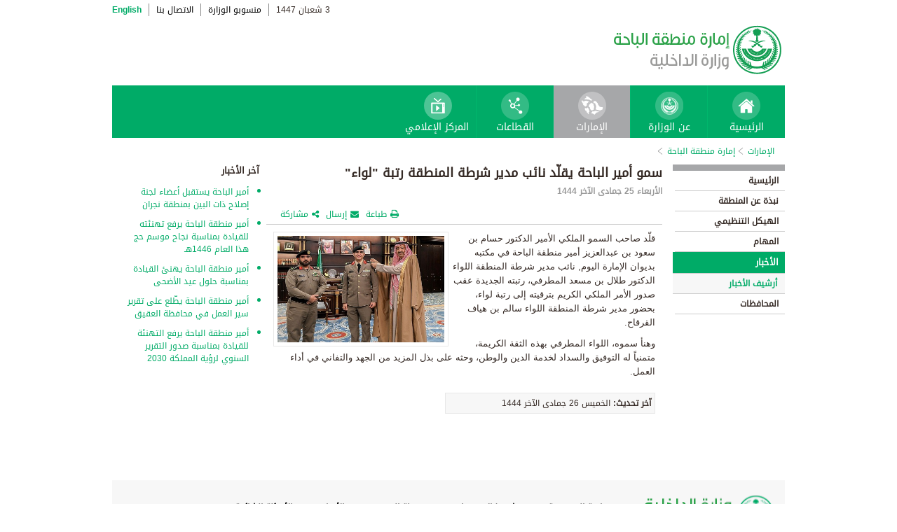

--- FILE ---
content_type: text/html; charset=UTF-8
request_url: https://www.moi.gov.sa/wps/portal/Home/emirates/baaha/contents/!ut/p/z0/hZJNU4MwEIb_Si8cM1kClHpERvplrVpnrFyYhTJCKaENiP58E2ActTBcWLLZ2WffN0t9uqc-xzp9xyotOJ7k-c2fBrA0zYVusvXMfPTAeWIr13GXbL4GukNBV9T_XQQLT5dF7v0dm3oMHEt1SY-Xi-9QPyp4FX9VdB9jWcWCT86iqFMexRr8z0xQaMDjz7L9ymOUpLUqLKtAZQJmEbAJA8bC4HqOv8PCFnrnqDAsPjIN2jjIlNctE1jHBBxlKoP6mHgiIWKCGjRhEBpi0kL1GwK6ghrRuFCrH8oLUSXK37AQh1goWJfpEs0YSZHHIw_qTnv753hIOSYadD-DquR9p8om0k2pSu-zcr55dhXV2pkPS4CtMUDNshaqYsPM07KU23vlkudast8GHPvl1pgZdr9LeBTI5chNHNTAj7xbQSA6NBqaFTxn81fih9apzn_iN5pfzT0!/
body_size: 27095
content:
<!DOCTYPE html>
<html lang="ar">
<head>
<meta http-equiv="X-UA-Compatible" content="IE=edge">
<meta name="viewport" content="width=device-width, initial-scale=1, maximum-scale=1, minimum-scale=1">
<!--<link rel="dynamic-content" href="co:head">-->

<title>إمارة منطقة الباحة</title>

<link rel="shortcut icon" type="image/x-icon" href="/portal/images/moifavicon.ico" />




<link rel="stylesheet" type="text/css" href="/portal/css/resposivedatatable/jquery.dataTables.css" />
<link rel="stylesheet" type="text/css" href="/portal/css/resposivedatatable/dataTables.responsive.css" />
<link rel="stylesheet" type="text/css" href="/portal/css/virtualPortals/slider.css?v=202401070859" />
<link rel="stylesheet" type="text/css" href="/portal/fontello/css/fontello.css" />
<link rel="stylesheet" type="text/css" href="/portal/css/menu-custom.css" />
<link rel="stylesheet" type="text/css" href="/portal/css/tabs.css" />
<link rel="stylesheet" type="text/css" href="/portal/css/base.css" />
<link rel="stylesheet" type="text/css" href="/portal/css/custom.css?v=202401070859" />
<link rel="stylesheet" type="text/css" href="/portal/css/eservices_style.css?v=202401070859" />
<link rel="stylesheet" type="text/css" href="/portal/js/jquery-ui/jquery-ui.min.css" />

<link rel="stylesheet" type="text/css" href="/portal/css/virtualPortals/style_arabic.css" />
<link rel="stylesheet" type="text/css" href="/portal/css/font_arabic.css" />

<script type="text/javascript" src="/portal/js/jquery.min.js"></script>

<script type="text/javascript" src="/portal/js/jquery-ui/jquery-ui.min.js"></script>


<script type="text/javascript" src="/portal/js/browserValidator.js"></script>
<script type="text/javascript" src="/portal/js/responsive-switch.js"></script>

<script type="text/javascript" src="/portal/js/jquery.sliderTabs.js?v=202401070859"></script>
<script type="text/javascript" src="/portal/js/jquery.slides.min.js"></script>
<script type="text/javascript" src="/portal/js/slidesjs.initialize.js"></script>
<script type="text/javascript" src="/portal/js/custom.js?v=202401070859"></script>
<script type="text/javascript" src="/portal/js/themeBuilder.js"></script>


<script type="text/javascript" src="/portal/js/resposivedatatable/dataTable.custom.ar.js"></script>

<script type="text/javascript" src="/portal/js/resposivedatatable/jquery.dataTables.min.js"></script>
<script type="text/javascript" src="/portal/js/resposivedatatable/dataTables.responsive.min.js"></script>

<link rel="stylesheet" type="text/css" href="/portal/css/flora.calendars.picker.css" />
<script type="text/javascript" src="/portal/portlet_resources/js/jquery.plugin.js"></script>
<script type="text/javascript" src="/portal/portlet_resources/js/jquery.calendars.js"></script>
<script type="text/javascript" src="/portal/portlet_resources/js/jquery.calendars.plus.js"></script>
<script type="text/javascript" src="/portal/portlet_resources/js/jquery.calendars.picker.js"></script>
<!-- <script type="text/javascript" src="/portal/portlet_resources/js/jquery.calendars.picker-ar.js"></script> -->
<!-- <script type="text/javascript" src="/portal/portlet_resources/js/jquery.calendars.julian.js"></script> -->
<script type="text/javascript" src="/portal/portlet_resources/js/jquery.calendars.islamic.js"></script>
<script type="text/javascript" src="/portal/portlet_resources/js/jquery.calendars.ummalqura.js"></script>
<script type="text/javascript" src="/portal/portlet_resources/js/jquery.calendars.imoi.initGregWithHijri.js"></script>
<script type="text/javascript" src="/portal/portlet_resources/js/jquery.calendars.imoi.initGregWithHijri.Single.js"></script>
<script type="text/javascript" src="/portal/js/virtualPortals/contentSlider.js"></script>



<script type="text/javascript" src="/portal/js/calendar_moi_dateConverter.js"></script>

<style id="antiClickjack">body{display:none !important;}</style>
<script type="text/javascript">
   if (self === top) {	   
       var antiClickjack = document.getElementById("antiClickjack");
       antiClickjack.parentNode.removeChild(antiClickjack);
   } else {
	   alert("Content not allowed in iframe");
   }
</script>
</head>
<body class="rtl">
	<div class="wrapper">
		
<div class="header-moi">		

		<script>
		document.write("");				
		var logoUrl = "/wps/vanityurl/ar/home";
		var logoPath = "/portal/images/logos_new/moi_logo_rtl.png";
		var logoname = "";
		if("baaha" != "") {
			logoUrl = "/wps/vanityurl/ar/baaha";					
			logoPath = "/portal/images/logos_new/logo_baaha_rtl.png";
			logoname = "baaha";
		}
		document.write("");				
		var langSwitch = "/wps/portal/Home/emirates/baaha/contents/!ut/p/z0/[base64]/";
		langSwitch = langSwitch.replace("/","%2F");
		var dateEn = "22&nbsp;يناير&nbsp;2026";		
		var dateAr = getTodayHijriDate(2026,1,22,'ar');
			
		var loginUrl = "";
		if(logoname != "" && logoname == "gitex") {
			buildGitexTopLinksAr(langSwitch,dateEn,dateAr,logoUrl,logoPath,loginUrl);
		} else {
			buildPublicTopLinksAr(langSwitch,dateEn,dateAr,logoUrl,logoPath,loginUrl);
		} 
		</script>
			
</div>

































	
    











 



		
<!-- Mobile Navigation starts -->

<!-- Mobile Navigation ends -->




	<div class="mainnav">
		
			
			
				<script>
					document.write("");				
					var logoname = "baaha";
					document.write("");
					if(logoname != "" && logoname == 'gitex'){
						
							
							var activeItem = 'الإمارات';
							buildGitexMenuAr(activeItem.toLowerCase());
						
							
							var activeItem = 'إمارة منطقة الباحة';
							buildGitexMenuAr(activeItem.toLowerCase());
							
					} else {
						
							
							var activeItem = 'الإمارات';						
							buildPublicMenuAr(activeItem);
							
					}
				</script>
			
		
		
				
	</div>

 


	<div class="wpthemeCrumbTrail wpthemeLeft">
								
						<a href="?uri=nm:oid:Z6_0I44H142KGADB0AA3Q9K5I10L4" class="cus-crumb-tail"><span lang="ar" dir="RTL">
						الإمارات</span></a>
					
					<span class="wpthemeCrumbTrailSeparator cus-crumb-tail">&gt;</span>
										
						<a href="?uri=nm:oid:Z6_0I44H142K84PF0AQ2JCACI2G82" class="cus-crumb-tail"><span lang="ar" dir="RTL">
						إمارة منطقة الباحة</span></a>
					
					<span class="wpthemeCrumbTrailSeparator cus-crumb-tail">&gt;</span>
										
						<strong><span class="wpthemeSelected cus-crumb-tail" id="Z6_0I44H142K84PF0AQ2JCACI2GK0" lang="ar" dir="RTL"></span></strong>
					
	</div>
	<div class="container row">
			









<table class="layoutRow ibmDndRow component-container " cellpadding="0" cellspacing="0" role="presentation">
	<tr>

        
            

		<td valign="top" >
            









<table class="layoutColumn ibmDndColumn component-container id-Z7_0I44H142KG8R50AQM37S0F3056 layoutNode" cellpadding="0" cellspacing="0" role="presentation">
	
	<tr>
		<td style="width:100%;" valign="top">
			<div class='component-control id-Z7_0I44H142KG8R50AQM37S0F3051' ><!--customSkin2-->








































    
    

    
    

    
    
    





    
    
        
        
            
                
                    
                    
                       
                           <div id="navleft_sections" class="navleft_sections">
<table dir="RTL">
<tr><td><div class="heading_sections">&nbsp;الأقسام</div></td></tr>
<tr>
<td><tr>
<td>
<table id='psss_NavigatorTab1' class="navleft">
<tr>
<td>
 <span class="navleft1_link on_highlighted_path_in_navigator_L1"><a href='/wps/portal/Home/emirates/baaha/contents/!ut/p/z0/[base64]!/' >&nbsp;الرئيسية</a></span>
 
</td>
<td >
 <!--<img src='/wcm/images/spacer.gif'>--> 
</td>
</tr>
</table>
</td>
</tr><tr>
<td>
<table id='psss_NavigatorTab2' class="navleft">
<tr>
<td>
 <span class="navleft1_link on_highlighted_path_in_navigator_L1"><a href='/wps/portal/Home/emirates/baaha/contents/!ut/p/z0/[base64]/' >&nbsp;نبذة عن المنطقة</a></span>
 
</td>
<td >
 <!--<img src='/wcm/images/spacer.gif'>--> 
</td>
</tr>
</table>
</td>
</tr><tr>
<td>
<table id='psss_NavigatorTab3' class="navleft">
<tr>
<td>
 <span class="navleft1_link on_highlighted_path_in_navigator_L1"><a href='/wps/portal/Home/emirates/baaha/contents/!ut/p/z0/[base64]/' >&nbsp;الهيكل التنظيمي</a></span>
 
</td>
<td >
 <!--<img src='/wcm/images/spacer.gif'>--> 
</td>
</tr>
</table>
</td>
</tr><tr>
<td>
<table id='psss_NavigatorTab4' class="navleft">
<tr>
<td>
 <span class="navleft1_link on_highlighted_path_in_navigator_L1"><a href='/wps/portal/Home/emirates/baaha/contents/!ut/p/z0/[base64]/' >&nbsp;المهام</a></span>
 
</td>
<td >
 <!--<img src='/wcm/images/spacer.gif'>--> 
</td>
</tr>
</table>
</td>
</tr><tr>
<td>
<table id='psss_NavigatorTab5' class="navleft">
<tr>
<td>
 <a id="on_highlighted_path_in_navigator" href='/wps/portal/Home/emirates/baaha/contents/!ut/p/z0/[base64]!!/'>
<font class='navleft1_linkactive'>&nbsp;الأخبار</font></a> 
</td>
<td >
 <!--<img id="on_highlighted_path_in_navigator" src='/portal/images/theme/moinew/left_bullet_rtl.gif'>--> 
</td>
</tr>
</table>
</td>
</tr><tr class="navigatorFixTemp">
<td>
<table id='psss_NavigatorTab6'  
class="navleft_sub">
<tr>
<td >
 <a id="on_highlighted_path_in_navigator" href='/wps/portal/Home/emirates/baaha/contents/!ut/p/z0/[base64]!!/' >
<font class='navleft2_linkactive'>&nbsp;أرشيف الأخبار</font>
</a> 
</td>
<td >
 <!--<img id="on_highlighted_path_in_navigator" src='/portal/images/theme/moinew/left_bullet_rtl.gif'>--> 
</td>
</tr>
</table></td>
</tr><tr>
<td>
<table id='psss_NavigatorTab7' class="navleft">
<tr>
<td>
 <span class="navleft1_link on_highlighted_path_in_navigator_L1"><a href='/wps/portal/Home/emirates/baaha/contents/!ut/p/z0/[base64]!!/' >&nbsp;المحافظات</a></span>
 
</td>
<td >
 <!--<img src='/wcm/images/spacer.gif'>--> 
</td>
</tr>
</table>
</td>
</tr></td></tr>
</table>
</div>
<BR />
<script language="javascript">
var str_open_img_path = '/portal/images/theme/moinew/bullet_down.gif' ;
jslocale = "ar" ;
</script>
<script language="javascript" type="text/javascript">
//<![CDATA[
$(document).ready(function(){
	try{
		var $eventsLnks = $(".mymoiEventsReadMoreLink");
		if($eventsLnks.length != 0) // ie user is login
		{
			ind = 0 ;
			for(ind=0; ind < $eventsLnks.length; ind++)
			{
				objLnk = $eventsLnks[ind]
				var strLink = objLnk.href
				strLink = strLink.replace("/portal/", "/myportal/");
				strLink = strLink.replace("/connect/", "/myconnect/");
				objLnk.href = strLink;
			}
			
		}
		else // anonymous user
		{
			$eventsLnks = $(".moiEventsReadMoreLink");
			if($eventsLnks.length != 0) // ie user is login
			{
				ind = 0 ;
				for(ind=0; ind < $eventsLnks.length; ind++)
				{
					objLnk = $eventsLnks[ind]
					var strLink = objLnk.href
					strLink = strLink.replace("/myportal/", "/portal/");
					strLink = strLink.replace("/myconnect/", "/connect/");
					objLnk.href = strLink;
				}
				
			}			
		}
	}catch(eeee)
	{
	//alert(eeee);
	}	
})

function processMoiBanners()
{

	var $pars = $(".moiBannersDivs");
	
	for( i=0; i < $pars.length; i++ )
	{
		if($pars[i].className.search("Left Side Banners") > 0)
		{
			try{
				$pars[i].parentNode.parentNode.parentNode.parentNode.className = "leftBannersAdjustment" + "_" + jslocale ;
			}catch(exce){}
		}
		if($pars[i].className.search("Mid Banners") > 0)
		{
			try{
				$pars[i].parentNode.parentNode.parentNode.parentNode.className = "midBannersAdjustment"+ "_" + jslocale ;
			}catch(exce){}
		}
		var $kids =	$pars.eq(i) ;
		var $alink = $kids.children("a") ;
		
		try
		{
			if($alink.attr("href").length > 10)
			{
				var $animage = $kids.children("img") ;
				$animage.css( "cursor", "pointer" );

var curLoct = window.document.location.href ;
var pLinkHref = $alink[0].href;			
if(curLoct.indexOf("myportal") >= 0 && pLinkHref.indexOf("auth")< 0 && pLinkHref.indexOf("myportal") < 0)
{
$alink[0].href = pLinkHref.replace("portal", "myportal");
//alert($alink[i].href);	
}

				$animage.unbind('click', false) ;
				$animage.bind('click', function(event) 
				{
				  if( $(this).prev().attr("target") == "_blank")
					window.open($(this).prev().attr("href"));
				  else
					window.document.location.href = $(this).prev().attr("href");

				});
			}
		}catch(ex){}

	}
}
//]]>
</script>

                        
                        
                    
                
                
            
        
    

    
        





        







    
 </div>
		</td>
	</tr>
	 
</table>
		</td>

        
            

		<td valign="top" >
            









<table class="layoutColumn ibmDndColumn component-container id-Z7_0I44H142KG8R50AQM37S0F3053 layoutNode" cellpadding="0" cellspacing="0" role="presentation">
	
	<tr>
		<td style="width:100%;" valign="top">
			<div class='component-control id-Z7_0I44H142KG8R50AQM37S0F3057' ><!--customSkin2-->








































    
    

    
    

    
    
    





    
    
        
            
            <script>
let toEnglishDigits = (input, output) => {
   if(input.match(/[0-9 -()+]+$/) != null){
      return input ;
   }else{
      var engDigits = ['٠','١', '٢', '٣', '٤', '٥', '٦', '٧', '٨', '٩'] ;
      input.toString().split('').forEach(char => {output += engDigits.indexOf(char);});
      return output
   }
}

let isValidEnglishYear = input => {
input = isNaN(input) ? '-1' : input ;
return Number(input) > 1500 ? true : false ;
}

let showDate  = (engyear, engmonth, engday, targetPlaceHolder, alterNativeDt) => {
   if( isValidEnglishYear(engyear) ){
     updateFromGregorian(engyear,engmonth,engday, targetPlaceHolder );
   }else{
      $("#" + targetPlaceHolder ).html(alterNativeDt);
   }
}


</script>
<script type="text/javascript" language="JavaScript" src='/wps/wcm/connect/591d42af-5f0e-4a8d-9d85-070f84b1b129/printvp.js?MOD=AJPERES&amp;CACHEID=ROOTWORKSPACE-591d42af-5f0e-4a8d-9d85-070f84b1b129-nViCzpy'></script>
   <div id="mid_content_sub">
        <div id="titlespan" class="page_heading">
		<h1>سمو أمير الباحة يقلّد نائب مدير شرطة المنطقة رتبة &quot;لواء&quot;</h1>
<a href="/wps/portal/Home/emirates/baaha/contents/!ut/p/z0/[base64]!/"></a>
		</div>
         <div class="news_date">
			<span id="moi_content_published_date"></span><span></span>
          </div>
		<div class="social_sharing" style="float:left">
			<div class="icon_share pull-right" onclick="displayElement('toolsList');return false;"><a title="" target="" href="#">مشاركة</a></div>
			<div class="icon_email pull-right"><a title="" target="" href="#" onclick="emailForm();">إرسال</a></div>
			<div class="icon_print pull-right"><a target="" title="" href="JavaScript: printvpar('titlespan','imagespan','contentspan')"  id="printId">طباعة</a></div>
        </div>
        <div class="page_body">
        <!-- Content Image Here -->
        <div id="article_01">
	<div id="imagespan" class="article_image">
	<img src="/wps/wcm/connect/56c9f8ca-d929-4472-a2d6-5c363e44a1eb/bha3gov19-01-2023.jpg?MOD=AJPERES&amp;CACHEID=ROOTWORKSPACE-56c9f8ca-d929-4472-a2d6-5c363e44a1eb-on8ydSZ"/>
        </div>
	<!-- Content Body Text Starts Here -->
	<div id="contentspan"><p dir="rtl">قلّد صاحب السمو الملكي الأمير الدكتور حسام بن سعود بن عبدالعزيز أمير منطقة الباحة في مكتبه بديوان الإمارة اليوم, نائب مدير شرطة المنطقة اللواء الدكتور طلال بن مسعد المطرفي، رتبته الجديدة عقب صدور الأمر الملكي الكريم بترقيته إلى رتبة لواء، بحضور مدير شرطة المنطقة اللواء سالم بن هياف القرقاح.</p>

<p dir="rtl">وهنأ سموه، اللواء المطرفي بهذه الثقة الكريمة، متمنياً له التوفيق والسداد لخدمة الدين والوطن، وحثه على بذل المزيد من الجهد والتفاني في أداء العمل.</p>
</div>
<p style="margin-top:5px"></p>
        </div>

<div><div class="last-modified-date">
<span>آخر تحديث:</span>
<span id="moi_content_lastModified_date"></span>
</div>
<script>
var year = '٢٠٢٣' ;
var month = '٠١' ;
var day = '١٩' ;
var alterNativeDt = '١٩ يناير ٢٠٢٣' ;
var targetPlaceHolder = 'moi_content_lastModified_date' ;

var engyear = toEnglishDigits(year, '')  ;
var engmonth = toEnglishDigits(month, '')  ;
var engday = toEnglishDigits(day, '')  ;

showDate(engyear, engmonth, engday, targetPlaceHolder, alterNativeDt);
</script>

<script language="javascript" type="text/javascript">
//<![CDATA[
$(document).ready(function(){
	try{
		
		var currentUrlTokens = $(location).attr("href").split("/") ;
		manageNewComponents(currentUrlTokens[3]);

		$(".prayerPortlet tr").each(function(ind){
			if(ind > 4 && ind < 8)
			{
				//$(this).hide();
			}
		})
	}catch(pex)
	{
		//alert(pex);
	}	
})

function manageNewComponents(serverContext)
{
	if(serverContext == 'auth')
	{
		
		$(".hideOnAuth").each(function(ind){
		
			$(this).hide();

		})		
	}
	else if(serverContext == 'wps')
	{
		$(".hideOnWps").each(function(ind){
		
			$(this).hide();

		})		
	}
}
//]]>
</script></div>

        </div>


</div>

<script>

var year = '٢٠٢٣' ;
var month = '٠١' ;
var day = '١٨' ;
var targetPlaceHolder = 'moi_content_published_date' ;
var alterNativeDt = '١٨ يناير ٢٠٢٣' ;

var engyear = toEnglishDigits(year, '')  ;
var engmonth = toEnglishDigits(month, '')  ;
var engday = toEnglishDigits(day, '')  ;
showDate(engyear, engmonth, engday, targetPlaceHolder, alterNativeDt);


</script>

        
        
    

    
        





        







    
 </div>
		</td>
	</tr>
	 
</table>
		</td>

        
            

		<td valign="top" >
            









<table class="layoutColumn ibmDndColumn component-container id-Z7_0I44H142KG8R50AQM37S0F30L4 layoutNode" cellpadding="0" cellspacing="0" role="presentation">
	
	<tr>
		<td style="width:100%;" valign="top">
			<div class='component-control id-Z7_0I44H142KG8R50AQM37S0F30L2' ><!--customSkin2-->








































    
    

    
    

    
    
    





    
    
        
            
            <span id="newCom_MostPopularNews"></span>
<div class="right_content_sub">
      <div class="heading_news">آخر الأخبار</div>
        <div class="news_bullets">
<ul>
      
    <a href="/wps/portal/Home/emirates/baaha/contents/!ut/p/z0/[base64]!/">                  <li>
                  أمير الباحة يستقبل أعضاء لجنة إصلاح ذات البين بمنطقة نجران
                </li>

           </a>
</ul><ul>
      
    <a href="/wps/portal/Home/emirates/baaha/contents/!ut/p/z0/[base64]!/">                  <li>
                  أمير منطقة الباحة يرفع تهنئته للقيادة بمناسبة نجاح موسم حج هذا العام 1446هـ
                </li>

           </a>
</ul><ul>
      
    <a href="/wps/portal/Home/emirates/baaha/contents/!ut/p/z0/[base64]!!/">                  <li>
                  أمير منطقة الباحة يهنئ القيادة بمناسبة حلول عيد الأضحى
                </li>

           </a>
</ul><ul>
      
    <a href="/wps/portal/Home/emirates/baaha/contents/!ut/p/z0/[base64]!!/">                  <li>
                  أمير منطقة الباحة يطّلع على تقرير سير العمل في محافظة العقيق
                </li>

           </a>
</ul><ul>
      
    <a href="/wps/portal/Home/emirates/baaha/contents/!ut/p/z0/[base64]/">                  <li>
                  أمير منطقة الباحة يرفع التهنئة للقيادة بمناسبة صدور التقرير السنوي لرؤية المملكة 2030
                </li>

           </a>
</ul></div>
</div>

 



        
        
    

    
        





        







    
 </div>
		</td>
	</tr>
	 
</table>
		</td>

        
        
	</tr>
</table></div>
		
<div class="footer row">

		<script>
			document.write("");		
			var logoname = "baaha";
			var sectorName = "";
			document.write("");
			var dateEn = "22يناير2026".slice(-4);
		   	var dateAr = getTodayHijriDate(2026,1,22,'en').slice(-4);
			
			if(logoname != "" && logoname == 'gitex') {
				gitexBuildFooterAr();
			} else {
				buildPublicFooterAr(dateEn,dateAr,sectorName,logoname);
			}
		</script>
	
</div>


<script type="text/javascript" src="/portal/js/newsslider.js?v=202401070859"></script>
<script type="text/javascript" src="/portal/js/custom-expand.js?v=202401070859"></script>

</div>
</body>
</html>

--- FILE ---
content_type: application/x-javascript
request_url: https://www.moi.gov.sa/portal/js/resposivedatatable/dataTables.responsive.min.js
body_size: 7166
content:
(function(q,u){var r=function(c,m){var h=function(e,a){if(!m.versionCheck||!m.versionCheck("1.10.1"))throw"DataTables Responsive requires DataTables 1.10.1 or newer";this.s={dt:new m.Api(e),columns:[]};this.s.dt.settings()[0].responsive||(a&&"string"===typeof a.details&&(a.details={type:a.details}),this.c=c.extend(!0,{},h.defaults,m.defaults.responsive,a),e.responsive=this,this._constructor())};h.prototype={_constructor:function(){var e=this,a=this.s.dt;a.settings()[0]._responsive=this;c(q).on("resize.dtr orientationchange.dtr",
a.settings()[0].oApi._fnThrottle(function(){e._resize()}));a.on("destroy.dtr",function(){c(q).off("resize.dtr orientationchange.dtr draw.dtr")});this.c.breakpoints.sort(function(a,f){return a.width<f.width?1:a.width>f.width?-1:0});this._classLogic();this._resizeAuto();this._resize();var d=this.c.details;d.type&&(e._detailsInit(),this._detailsVis(),a.on("column-visibility.dtr",function(){e._detailsVis()}),a.on("draw.dtr",function(){a.rows().iterator("row",function(b,f){var d=a.row(f);if(d.child.isShown()){var c=
e.c.details.renderer(a,f);d.child(c,"child").show()}})}),c(a.table().node()).addClass("dtr-"+d.type))},_columnsVisiblity:function(e){var a=this.s.dt,d=this.s.columns,b,f,g=c.map(d,function(a){return a.auto&&null===a.minWidth?!1:!0===a.auto?"-":-1!==c.inArray(e,a.includeIn)}),t=0;b=0;for(f=g.length;b<f;b++)!0===g[b]&&(t+=d[b].minWidth);a=a.table().container().offsetWidth-t;b=0;for(f=g.length;b<f;b++)d[b].control&&(a-=d[b].minWidth);b=0;for(f=g.length;b<f;b++)"-"===g[b]&&!d[b].control&&(g[b]=0>a-d[b].minWidth?
!1:!0,a-=d[b].minWidth);a=!1;b=0;for(f=d.length;b<f;b++)if(!d[b].control&&!d[b].never&&!g[b]){a=!0;break}b=0;for(f=d.length;b<f;b++)d[b].control&&(g[b]=a);-1===c.inArray(!0,g)&&(g[0]=!0);return g},_classLogic:function(){var e=this,a=this.c.breakpoints,d=this.s.dt.columns().eq(0).map(function(a){a=this.column(a).header().className;return{className:a,includeIn:[],auto:!1,control:!1,never:a.match(/\bnever\b/)?!0:!1}}),b=function(a,b){var f=d[a].includeIn;-1===c.inArray(b,f)&&f.push(b)},f=function(f,
c,l,k){if(l)if("max-"===l)for(k=e._find(c).width,c=0,l=a.length;c<l;c++)a[c].width<=k&&b(f,a[c].name);else if("min-"===l)for(k=e._find(c).width,c=0,l=a.length;c<l;c++)a[c].width>=k&&b(f,a[c].name);else{if("not-"===l)for(c=0,l=a.length;c<l;c++)-1===a[c].name.indexOf(k)&&b(f,a[c].name)}else d[f].includeIn.push(c)};d.each(function(b,d){for(var e=b.className.split(" "),k=!1,h=0,m=e.length;h<m;h++){var n=c.trim(e[h]);if("all"===n){k=!0;b.includeIn=c.map(a,function(a){return a.name});return}if("none"===
n||"never"===n){k=!0;return}if("control"===n){k=!0;b.control=!0;return}c.each(a,function(a,b){var c=b.name.split("-"),e=n.match(RegExp("(min\\-|max\\-|not\\-)?("+c[0]+")(\\-[_a-zA-Z0-9])?"));e&&(k=!0,e[2]===c[0]&&e[3]==="-"+c[1]?f(d,b.name,e[1],e[2]+e[3]):e[2]===c[0]&&!e[3]&&f(d,b.name,e[1],e[2]))})}k||(b.auto=!0)});this.s.columns=d},_detailsInit:function(){var e=this,a=this.s.dt,d=this.c.details;"inline"===d.type&&(d.target="td:first-child");var b=d.target;c(a.table().body()).on("click","string"===
typeof b?b:"td",function(){if(c(a.table().node()).hasClass("collapsed")&&a.row(c(this).closest("tr")).length){if("number"===typeof b){var f=0>b?a.columns().eq(0).length+b:b;if(a.cell(this).index().column!==f)return}f=a.row(c(this).closest("tr"));if(f.child.isShown())f.child(!1),c(f.node()).removeClass("parent");else{var d=e.c.details.renderer(a,f[0]);f.child(d,"child").show();c(f.node()).addClass("parent")}}})},_detailsVis:function(){var e=this,a=this.s.dt,d=a.columns().indexes().filter(function(b){var e=
a.column(b);return e.visible()?null:c(e.header()).hasClass("never")?null:b}),b=!0;if(0===d.length||1===d.length&&this.s.columns[d[0]].control)b=!1;b?(c(a.table().node()).addClass("collapsed"),a.rows().eq(0).each(function(b){b=a.row(b);if(b.child()){var c=e.c.details.renderer(a,b[0]);!1===c?b.child.hide():b.child(c,"child").show()}})):(c(a.table().node()).removeClass("collapsed"),a.rows().eq(0).each(function(b){a.row(b).child.hide()}))},_find:function(c){for(var a=this.c.breakpoints,d=0,b=a.length;d<
b;d++)if(a[d].name===c)return a[d]},_resize:function(){for(var e=this.s.dt,a=c(q).width(),d=this.c.breakpoints,b=d[0].name,f=d.length-1;0<=f;f--)if(a<=d[f].width){b=d[f].name;break}var g=this._columnsVisiblity(b);e.columns().eq(0).each(function(a,b){e.column(a).visible(g[b])})},_resizeAuto:function(){var e=this.s.dt,a=this.s.columns;if(this.c.auto&&-1!==c.inArray(!0,c.map(a,function(a){return a.auto}))){e.table().node();var d=e.table().node().cloneNode(!1),b=c(e.table().header().cloneNode(!1)).appendTo(d),
f=c(e.table().body().cloneNode(!1)).appendTo(d);e.rows({page:"current"}).indexes().flatten().each(function(a){var b=e.row(a).node().cloneNode(!0);e.columns(":hidden").flatten().length&&c(b).append(e.cells(a,":hidden").nodes().to$().clone());c(b).appendTo(f)});var g=e.columns().header().to$().clone(!1);c("<tr/>").append(g).appendTo(b);d=c("<div/>").css({width:1,height:1,overflow:"hidden"}).append(d).insertBefore(e.table().node());e.columns().eq(0).each(function(b){a[b].minWidth=g[b].offsetWidth||0});
d.remove()}}};h.breakpoints=[{name:"desktop",width:Infinity},{name:"tablet-l",width:1024},{name:"tablet-p",width:768},{name:"mobile-l",width:480},{name:"mobile-p",width:320}];h.defaults={breakpoints:h.breakpoints,auto:!0,details:{renderer:function(e,a){var d=e.cells(a,":hidden").eq(0).map(function(a){var d=c(e.column(a.column).header());a=e.cell(a).index();if(d.hasClass("control")||d.hasClass("never"))return"";var g=e.settings()[0],g=g.oApi._fnGetCellData(g,a.row,a.column,"display");(d=d.text())&&
(d+=":");return'<li data-dtr-index="'+a.column+'"><span class="dtr-title">'+d+'</span> <span class="dtr-data">'+g+"</span></li>"}).toArray().join("");return d?c('<ul data-dtr-index="'+a+'"/>').append(d):!1},target:0,type:"inline"}};var p=c.fn.dataTable.Api;p.register("responsive()",function(){return this});p.register("responsive.index()",function(e){e=c(e);return{column:e.data("dtr-index"),row:e.parent().data("dtr-index")}});p.register("responsive.rebuild()",function(){return this.iterator("table",
function(c){c._responsive&&c._responsive._classLogic()})});p.register("responsive.recalc()",function(){return this.iterator("table",function(c){c._responsive&&(c._responsive._resizeAuto(),c._responsive._resize())})});h.version="1.0.4";c.fn.dataTable.Responsive=h;c.fn.DataTable.Responsive=h;c(u).on("init.dt.dtr",function(e,a){if(c(a.nTable).hasClass("responsive")||c(a.nTable).hasClass("dt-responsive")||a.oInit.responsive||m.defaults.responsive){var d=a.oInit.responsive;!1!==d&&new h(a,c.isPlainObject(d)?
d:{})}});return h};"function"===typeof define&&define.amd?define(["jquery","datatables"],r):"object"===typeof exports?r(require("jquery"),require("datatables")):jQuery&&!jQuery.fn.dataTable.Responsive&&r(jQuery,jQuery.fn.dataTable)})(window,document);
